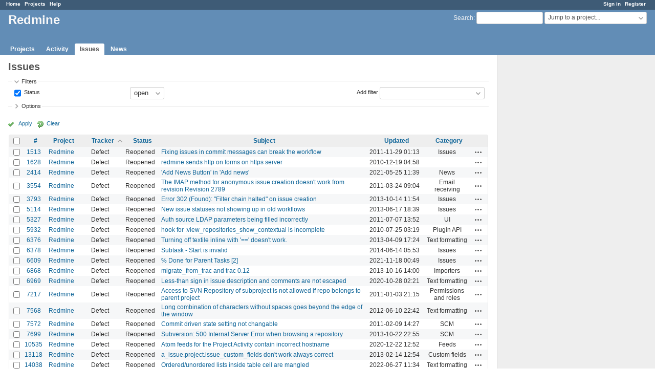

--- FILE ---
content_type: text/html; charset=utf-8
request_url: https://www.google.com/recaptcha/api2/aframe
body_size: 265
content:
<!DOCTYPE HTML><html><head><meta http-equiv="content-type" content="text/html; charset=UTF-8"></head><body><script nonce="lh5zFS5ymBh8t6v-ZDNdnA">/** Anti-fraud and anti-abuse applications only. See google.com/recaptcha */ try{var clients={'sodar':'https://pagead2.googlesyndication.com/pagead/sodar?'};window.addEventListener("message",function(a){try{if(a.source===window.parent){var b=JSON.parse(a.data);var c=clients[b['id']];if(c){var d=document.createElement('img');d.src=c+b['params']+'&rc='+(localStorage.getItem("rc::a")?sessionStorage.getItem("rc::b"):"");window.document.body.appendChild(d);sessionStorage.setItem("rc::e",parseInt(sessionStorage.getItem("rc::e")||0)+1);localStorage.setItem("rc::h",'1769321762026');}}}catch(b){}});window.parent.postMessage("_grecaptcha_ready", "*");}catch(b){}</script></body></html>